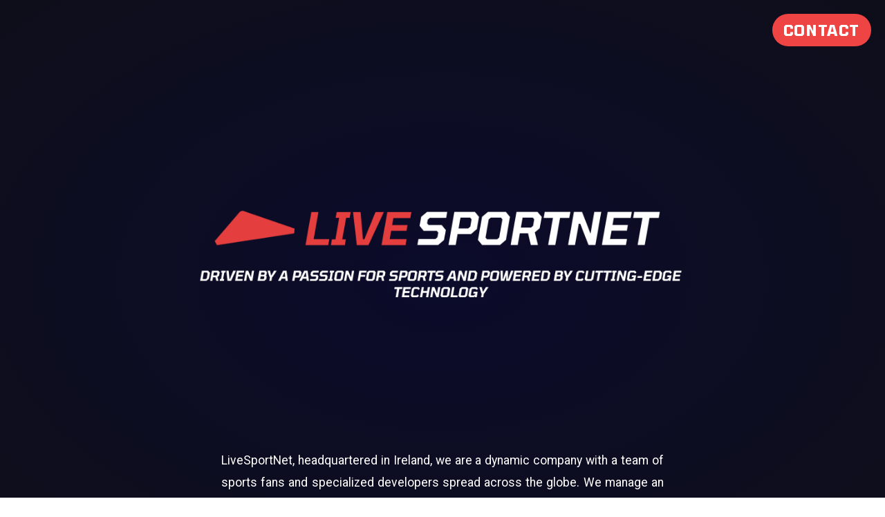

--- FILE ---
content_type: text/html; charset=UTF-8
request_url: https://livesportnet.com/
body_size: 1625
content:
 
<html>
<head>
<title>LiveSportNet</title>
<meta name="viewport" content="width=device-width, initial-scale=1">
<meta name="description" content="Driven by a passion for sports and powered by cutting-edge technology">
<meta name="yandex-verification" content="55e21395bb6b34fb" />
<link rel="preconnect" href="https://fonts.googleapis.com">
<link rel="preconnect" href="https://fonts.gstatic.com" crossorigin>
<link href="https://fonts.googleapis.com/css2?family=Tomorrow:wght@400;500;700&display=swap" rel="stylesheet"> 
<link href="https://cdnjs.cloudflare.com/ajax/libs/tailwindcss/2.2.7/tailwind.min.css" rel="stylesheet">
<link rel="apple-touch-icon" sizes="180x180" href="icon.png">
<link rel="icon" type="image/png" sizes="32x32" href="icon.png">
<link rel="icon" type="image/png" sizes="16x16" href="icon.png">
<link href="https://fonts.googleapis.com/css2?family=Roboto:wght@400;500;700&display=swap" rel="stylesheet">

<style>
body {
  /* gradiebnt #0B0B2B, #121214 */
  background-color: #121214; 
  background: radial-gradient(#0B0B2B, #0E0E1A);
  /* background-image: url("bg.png"); */
  font-family: 'Tomorrow', sans-serif;
  font-size: 1.3rem;
}
p {
  font-size: 1.1rem;
  font-family: 'Roboto', sans-serif;
  text-align: justify;
}
.btn { 
  text-transform: uppercase;
  letter-spacing: 0.1rem; }
</style>
 
 <!-- Google tag (gtag.js) -->
<script async src="https://www.googletagmanager.com/gtag/js?id=G-3G9LEMEJ52"></script>
<script>
  window.dataLayer = window.dataLayer || [];
  function gtag(){dataLayer.push(arguments);}
  gtag('js', new Date());

  gtag('config', 'G-3G9LEMEJ52');
</script>
<script async src="https://pagead2.googlesyndication.com/pagead/js/adsbygoogle.js?client=ca-pub-3506033798679339"
     crossorigin="anonymous"></script>
</head>
<body>


 
<div class="text-center text-white bottom-0 w-full p-4 h-full align-center items-center mt-20">
<div class="flex justify-center items-center p-4">
  <img src="new-logo-3-slogan-transparent-4.png" class="mr-2" width="900">
  </div>
  <div class="flex justify-center items-center p-4 text-2xl max-w-2xl mx-auto">
<p>
  LiveSportNet, headquartered in Ireland, we are a dynamic company with a team of sports fans and specialized developers spread across the globe. We manage an expansive portfolio, boasting live scores websites, innovative sports widgets, and comprehensive sports data and media content. Proudly generating over a million visits monthly, we've established robust partnerships with leading brands, acting as a bridge to help our partners effectively reach and engage their target audiences. Rooted in our ethos — "Driven by a passion for sports and powered by cutting-edge technology" — we remain committed to elevating the sports fan experience worldwide.
</p>
</div>
 
 
<div class="fixed top-0 right-0 bg-red-500 hover:bg-red-700 text-white font-bold py-2 px-4 rounded-full m-5">
  <a class="btn" href="/cdn-cgi/l/email-protection#1c6f696c6c736e685c70756a796f6c736e68727968327f7371">Contact</a>
</div>

 
</div>

      
<script data-cfasync="false" src="/cdn-cgi/scripts/5c5dd728/cloudflare-static/email-decode.min.js"></script><script defer src="https://static.cloudflareinsights.com/beacon.min.js/vcd15cbe7772f49c399c6a5babf22c1241717689176015" integrity="sha512-ZpsOmlRQV6y907TI0dKBHq9Md29nnaEIPlkf84rnaERnq6zvWvPUqr2ft8M1aS28oN72PdrCzSjY4U6VaAw1EQ==" data-cf-beacon='{"version":"2024.11.0","token":"32d110c21a30466c94d63b05a0cfa8ab","r":1,"server_timing":{"name":{"cfCacheStatus":true,"cfEdge":true,"cfExtPri":true,"cfL4":true,"cfOrigin":true,"cfSpeedBrain":true},"location_startswith":null}}' crossorigin="anonymous"></script>
</body>
</html>


--- FILE ---
content_type: text/html; charset=utf-8
request_url: https://www.google.com/recaptcha/api2/aframe
body_size: 269
content:
<!DOCTYPE HTML><html><head><meta http-equiv="content-type" content="text/html; charset=UTF-8"></head><body><script nonce="n24SrkftLhB3FXzju6fXLg">/** Anti-fraud and anti-abuse applications only. See google.com/recaptcha */ try{var clients={'sodar':'https://pagead2.googlesyndication.com/pagead/sodar?'};window.addEventListener("message",function(a){try{if(a.source===window.parent){var b=JSON.parse(a.data);var c=clients[b['id']];if(c){var d=document.createElement('img');d.src=c+b['params']+'&rc='+(localStorage.getItem("rc::a")?sessionStorage.getItem("rc::b"):"");window.document.body.appendChild(d);sessionStorage.setItem("rc::e",parseInt(sessionStorage.getItem("rc::e")||0)+1);localStorage.setItem("rc::h",'1768747533793');}}}catch(b){}});window.parent.postMessage("_grecaptcha_ready", "*");}catch(b){}</script></body></html>